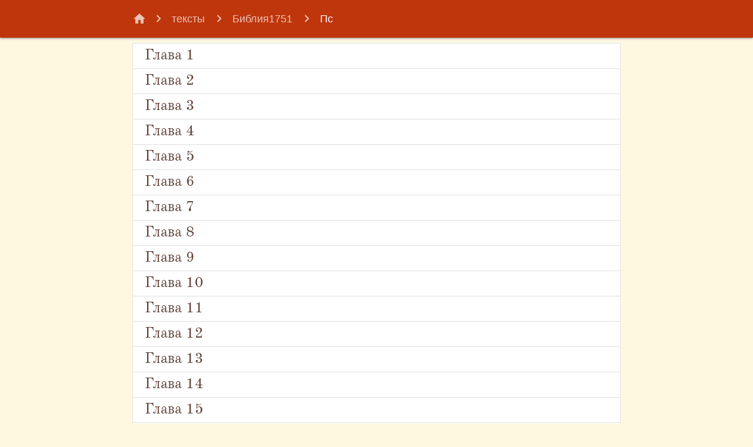

--- FILE ---
content_type: text/html; charset=utf-8
request_url: https://liturcorpora.ru/hymns/blocks/23/
body_size: 2134
content:

<!DOCTYPE html>
<html lang="ru">
<head>
    
    <meta charset="UTF-8">
    <meta name="viewport" content="width=device-width, initial-scale=1, maximum-scale=1.0"/>
    <link href="https://fonts.googleapis.com/icon?family=Material+Icons" rel="stylesheet">
    <link href="/static/rc_dic/materialize/css/materialize.min.css" type="text/css" rel="stylesheet" media="screen,projection"/>
    <link href="/static/rc_dic/style.css" type="text/css" rel="stylesheet"/>
    <link rel="icon" type="image/png" sizes="32x32" href="/static/rc_dic/favicon/favicon-32x32.png">
    <link rel="icon" type="image/png" sizes="16x16" href="/static/rc_dic/favicon/favicon-16x16.png">

    <title>Тексты liturcorpora</title>
</head>
<body class="amber lighten-5">
<nav>
    <div class="nav-wrapper row deep-orange darken-4">
        <div class="col s12 l8 offset-l2">
            <a href="/" class="breadcrumb"><i class="material-icons">home</i></a>
            <a href="/hymns" class="breadcrumb">тексты</a>
            
            <a href="/hymns/blocks/1" class="breadcrumb">Библия1751</a>
            
            <a href="/hymns/blocks/23" class="breadcrumb">Пс</a>
            
        </div>
    </div>
</nav>


<div class=row>
    <div class="col s12 m12 l8 offset-l2">
        <div class="collection flow-text">
            
                <a href="/hymns/blocks/596/" class="collection-item csl-rc brown-text text-darken-2">Глава 1</a>
            
                <a href="/hymns/blocks/597/" class="collection-item csl-rc brown-text text-darken-2">Глава 2</a>
            
                <a href="/hymns/blocks/598/" class="collection-item csl-rc brown-text text-darken-2">Глава 3</a>
            
                <a href="/hymns/blocks/599/" class="collection-item csl-rc brown-text text-darken-2">Глава 4</a>
            
                <a href="/hymns/blocks/600/" class="collection-item csl-rc brown-text text-darken-2">Глава 5</a>
            
                <a href="/hymns/blocks/601/" class="collection-item csl-rc brown-text text-darken-2">Глава 6</a>
            
                <a href="/hymns/blocks/602/" class="collection-item csl-rc brown-text text-darken-2">Глава 7</a>
            
                <a href="/hymns/blocks/603/" class="collection-item csl-rc brown-text text-darken-2">Глава 8</a>
            
                <a href="/hymns/blocks/604/" class="collection-item csl-rc brown-text text-darken-2">Глава 9</a>
            
                <a href="/hymns/blocks/605/" class="collection-item csl-rc brown-text text-darken-2">Глава 10</a>
            
                <a href="/hymns/blocks/606/" class="collection-item csl-rc brown-text text-darken-2">Глава 11</a>
            
                <a href="/hymns/blocks/607/" class="collection-item csl-rc brown-text text-darken-2">Глава 12</a>
            
                <a href="/hymns/blocks/608/" class="collection-item csl-rc brown-text text-darken-2">Глава 13</a>
            
                <a href="/hymns/blocks/609/" class="collection-item csl-rc brown-text text-darken-2">Глава 14</a>
            
                <a href="/hymns/blocks/610/" class="collection-item csl-rc brown-text text-darken-2">Глава 15</a>
            
                <a href="/hymns/blocks/611/" class="collection-item csl-rc brown-text text-darken-2">Глава 16</a>
            
                <a href="/hymns/blocks/612/" class="collection-item csl-rc brown-text text-darken-2">Глава 17</a>
            
                <a href="/hymns/blocks/613/" class="collection-item csl-rc brown-text text-darken-2">Глава 18</a>
            
                <a href="/hymns/blocks/614/" class="collection-item csl-rc brown-text text-darken-2">Глава 19</a>
            
                <a href="/hymns/blocks/615/" class="collection-item csl-rc brown-text text-darken-2">Глава 20</a>
            
                <a href="/hymns/blocks/616/" class="collection-item csl-rc brown-text text-darken-2">Глава 21</a>
            
                <a href="/hymns/blocks/617/" class="collection-item csl-rc brown-text text-darken-2">Глава 22</a>
            
                <a href="/hymns/blocks/618/" class="collection-item csl-rc brown-text text-darken-2">Глава 23</a>
            
                <a href="/hymns/blocks/619/" class="collection-item csl-rc brown-text text-darken-2">Глава 24</a>
            
                <a href="/hymns/blocks/620/" class="collection-item csl-rc brown-text text-darken-2">Глава 25</a>
            
                <a href="/hymns/blocks/621/" class="collection-item csl-rc brown-text text-darken-2">Глава 26</a>
            
                <a href="/hymns/blocks/622/" class="collection-item csl-rc brown-text text-darken-2">Глава 27</a>
            
                <a href="/hymns/blocks/623/" class="collection-item csl-rc brown-text text-darken-2">Глава 28</a>
            
                <a href="/hymns/blocks/624/" class="collection-item csl-rc brown-text text-darken-2">Глава 29</a>
            
                <a href="/hymns/blocks/625/" class="collection-item csl-rc brown-text text-darken-2">Глава 30</a>
            
                <a href="/hymns/blocks/626/" class="collection-item csl-rc brown-text text-darken-2">Глава 31</a>
            
                <a href="/hymns/blocks/627/" class="collection-item csl-rc brown-text text-darken-2">Глава 32</a>
            
                <a href="/hymns/blocks/628/" class="collection-item csl-rc brown-text text-darken-2">Глава 33</a>
            
                <a href="/hymns/blocks/629/" class="collection-item csl-rc brown-text text-darken-2">Глава 34</a>
            
                <a href="/hymns/blocks/630/" class="collection-item csl-rc brown-text text-darken-2">Глава 35</a>
            
                <a href="/hymns/blocks/631/" class="collection-item csl-rc brown-text text-darken-2">Глава 36</a>
            
                <a href="/hymns/blocks/632/" class="collection-item csl-rc brown-text text-darken-2">Глава 37</a>
            
                <a href="/hymns/blocks/633/" class="collection-item csl-rc brown-text text-darken-2">Глава 38</a>
            
                <a href="/hymns/blocks/634/" class="collection-item csl-rc brown-text text-darken-2">Глава 39</a>
            
                <a href="/hymns/blocks/635/" class="collection-item csl-rc brown-text text-darken-2">Глава 40</a>
            
                <a href="/hymns/blocks/636/" class="collection-item csl-rc brown-text text-darken-2">Глава 41</a>
            
                <a href="/hymns/blocks/637/" class="collection-item csl-rc brown-text text-darken-2">Глава 42</a>
            
                <a href="/hymns/blocks/638/" class="collection-item csl-rc brown-text text-darken-2">Глава 43</a>
            
                <a href="/hymns/blocks/639/" class="collection-item csl-rc brown-text text-darken-2">Глава 44</a>
            
                <a href="/hymns/blocks/640/" class="collection-item csl-rc brown-text text-darken-2">Глава 45</a>
            
                <a href="/hymns/blocks/641/" class="collection-item csl-rc brown-text text-darken-2">Глава 46</a>
            
                <a href="/hymns/blocks/642/" class="collection-item csl-rc brown-text text-darken-2">Глава 47</a>
            
                <a href="/hymns/blocks/643/" class="collection-item csl-rc brown-text text-darken-2">Глава 48</a>
            
                <a href="/hymns/blocks/644/" class="collection-item csl-rc brown-text text-darken-2">Глава 49</a>
            
                <a href="/hymns/blocks/645/" class="collection-item csl-rc brown-text text-darken-2">Глава 50</a>
            
                <a href="/hymns/blocks/646/" class="collection-item csl-rc brown-text text-darken-2">Глава 51</a>
            
                <a href="/hymns/blocks/647/" class="collection-item csl-rc brown-text text-darken-2">Глава 52</a>
            
                <a href="/hymns/blocks/648/" class="collection-item csl-rc brown-text text-darken-2">Глава 53</a>
            
                <a href="/hymns/blocks/649/" class="collection-item csl-rc brown-text text-darken-2">Глава 54</a>
            
                <a href="/hymns/blocks/650/" class="collection-item csl-rc brown-text text-darken-2">Глава 55</a>
            
                <a href="/hymns/blocks/651/" class="collection-item csl-rc brown-text text-darken-2">Глава 56</a>
            
                <a href="/hymns/blocks/652/" class="collection-item csl-rc brown-text text-darken-2">Глава 57</a>
            
                <a href="/hymns/blocks/653/" class="collection-item csl-rc brown-text text-darken-2">Глава 58</a>
            
                <a href="/hymns/blocks/654/" class="collection-item csl-rc brown-text text-darken-2">Глава 59</a>
            
                <a href="/hymns/blocks/655/" class="collection-item csl-rc brown-text text-darken-2">Глава 60</a>
            
                <a href="/hymns/blocks/656/" class="collection-item csl-rc brown-text text-darken-2">Глава 61</a>
            
                <a href="/hymns/blocks/657/" class="collection-item csl-rc brown-text text-darken-2">Глава 62</a>
            
                <a href="/hymns/blocks/658/" class="collection-item csl-rc brown-text text-darken-2">Глава 63</a>
            
                <a href="/hymns/blocks/659/" class="collection-item csl-rc brown-text text-darken-2">Глава 64</a>
            
                <a href="/hymns/blocks/660/" class="collection-item csl-rc brown-text text-darken-2">Глава 65</a>
            
                <a href="/hymns/blocks/661/" class="collection-item csl-rc brown-text text-darken-2">Глава 66</a>
            
                <a href="/hymns/blocks/662/" class="collection-item csl-rc brown-text text-darken-2">Глава 67</a>
            
                <a href="/hymns/blocks/663/" class="collection-item csl-rc brown-text text-darken-2">Глава 68</a>
            
                <a href="/hymns/blocks/664/" class="collection-item csl-rc brown-text text-darken-2">Глава 69</a>
            
                <a href="/hymns/blocks/665/" class="collection-item csl-rc brown-text text-darken-2">Глава 70</a>
            
                <a href="/hymns/blocks/666/" class="collection-item csl-rc brown-text text-darken-2">Глава 71</a>
            
                <a href="/hymns/blocks/667/" class="collection-item csl-rc brown-text text-darken-2">Глава 72</a>
            
                <a href="/hymns/blocks/668/" class="collection-item csl-rc brown-text text-darken-2">Глава 73</a>
            
                <a href="/hymns/blocks/669/" class="collection-item csl-rc brown-text text-darken-2">Глава 74</a>
            
                <a href="/hymns/blocks/670/" class="collection-item csl-rc brown-text text-darken-2">Глава 75</a>
            
                <a href="/hymns/blocks/671/" class="collection-item csl-rc brown-text text-darken-2">Глава 76</a>
            
                <a href="/hymns/blocks/672/" class="collection-item csl-rc brown-text text-darken-2">Глава 77</a>
            
                <a href="/hymns/blocks/673/" class="collection-item csl-rc brown-text text-darken-2">Глава 78</a>
            
                <a href="/hymns/blocks/674/" class="collection-item csl-rc brown-text text-darken-2">Глава 79</a>
            
                <a href="/hymns/blocks/675/" class="collection-item csl-rc brown-text text-darken-2">Глава 80</a>
            
                <a href="/hymns/blocks/676/" class="collection-item csl-rc brown-text text-darken-2">Глава 81</a>
            
                <a href="/hymns/blocks/677/" class="collection-item csl-rc brown-text text-darken-2">Глава 82</a>
            
                <a href="/hymns/blocks/678/" class="collection-item csl-rc brown-text text-darken-2">Глава 83</a>
            
                <a href="/hymns/blocks/679/" class="collection-item csl-rc brown-text text-darken-2">Глава 84</a>
            
                <a href="/hymns/blocks/680/" class="collection-item csl-rc brown-text text-darken-2">Глава 85</a>
            
                <a href="/hymns/blocks/681/" class="collection-item csl-rc brown-text text-darken-2">Глава 86</a>
            
                <a href="/hymns/blocks/682/" class="collection-item csl-rc brown-text text-darken-2">Глава 87</a>
            
                <a href="/hymns/blocks/683/" class="collection-item csl-rc brown-text text-darken-2">Глава 88</a>
            
                <a href="/hymns/blocks/684/" class="collection-item csl-rc brown-text text-darken-2">Глава 89</a>
            
                <a href="/hymns/blocks/685/" class="collection-item csl-rc brown-text text-darken-2">Глава 90</a>
            
                <a href="/hymns/blocks/686/" class="collection-item csl-rc brown-text text-darken-2">Глава 91</a>
            
                <a href="/hymns/blocks/687/" class="collection-item csl-rc brown-text text-darken-2">Глава 92</a>
            
                <a href="/hymns/blocks/688/" class="collection-item csl-rc brown-text text-darken-2">Глава 93</a>
            
                <a href="/hymns/blocks/689/" class="collection-item csl-rc brown-text text-darken-2">Глава 94</a>
            
                <a href="/hymns/blocks/690/" class="collection-item csl-rc brown-text text-darken-2">Глава 95</a>
            
                <a href="/hymns/blocks/691/" class="collection-item csl-rc brown-text text-darken-2">Глава 96</a>
            
                <a href="/hymns/blocks/692/" class="collection-item csl-rc brown-text text-darken-2">Глава 97</a>
            
                <a href="/hymns/blocks/693/" class="collection-item csl-rc brown-text text-darken-2">Глава 98</a>
            
                <a href="/hymns/blocks/694/" class="collection-item csl-rc brown-text text-darken-2">Глава 99</a>
            
                <a href="/hymns/blocks/695/" class="collection-item csl-rc brown-text text-darken-2">Глава 100</a>
            
                <a href="/hymns/blocks/696/" class="collection-item csl-rc brown-text text-darken-2">Глава 101</a>
            
                <a href="/hymns/blocks/697/" class="collection-item csl-rc brown-text text-darken-2">Глава 102</a>
            
                <a href="/hymns/blocks/698/" class="collection-item csl-rc brown-text text-darken-2">Глава 103</a>
            
                <a href="/hymns/blocks/699/" class="collection-item csl-rc brown-text text-darken-2">Глава 104</a>
            
                <a href="/hymns/blocks/700/" class="collection-item csl-rc brown-text text-darken-2">Глава 105</a>
            
                <a href="/hymns/blocks/701/" class="collection-item csl-rc brown-text text-darken-2">Глава 106</a>
            
                <a href="/hymns/blocks/702/" class="collection-item csl-rc brown-text text-darken-2">Глава 107</a>
            
                <a href="/hymns/blocks/703/" class="collection-item csl-rc brown-text text-darken-2">Глава 108</a>
            
                <a href="/hymns/blocks/704/" class="collection-item csl-rc brown-text text-darken-2">Глава 109</a>
            
                <a href="/hymns/blocks/705/" class="collection-item csl-rc brown-text text-darken-2">Глава 110</a>
            
                <a href="/hymns/blocks/706/" class="collection-item csl-rc brown-text text-darken-2">Глава 111</a>
            
                <a href="/hymns/blocks/707/" class="collection-item csl-rc brown-text text-darken-2">Глава 112</a>
            
                <a href="/hymns/blocks/708/" class="collection-item csl-rc brown-text text-darken-2">Глава 113</a>
            
                <a href="/hymns/blocks/709/" class="collection-item csl-rc brown-text text-darken-2">Глава 114</a>
            
                <a href="/hymns/blocks/710/" class="collection-item csl-rc brown-text text-darken-2">Глава 115</a>
            
                <a href="/hymns/blocks/711/" class="collection-item csl-rc brown-text text-darken-2">Глава 116</a>
            
                <a href="/hymns/blocks/712/" class="collection-item csl-rc brown-text text-darken-2">Глава 117</a>
            
                <a href="/hymns/blocks/713/" class="collection-item csl-rc brown-text text-darken-2">Глава 118</a>
            
                <a href="/hymns/blocks/714/" class="collection-item csl-rc brown-text text-darken-2">Глава 119</a>
            
                <a href="/hymns/blocks/715/" class="collection-item csl-rc brown-text text-darken-2">Глава 120</a>
            
                <a href="/hymns/blocks/716/" class="collection-item csl-rc brown-text text-darken-2">Глава 121</a>
            
                <a href="/hymns/blocks/717/" class="collection-item csl-rc brown-text text-darken-2">Глава 122</a>
            
                <a href="/hymns/blocks/718/" class="collection-item csl-rc brown-text text-darken-2">Глава 123</a>
            
                <a href="/hymns/blocks/719/" class="collection-item csl-rc brown-text text-darken-2">Глава 124</a>
            
                <a href="/hymns/blocks/720/" class="collection-item csl-rc brown-text text-darken-2">Глава 125</a>
            
                <a href="/hymns/blocks/721/" class="collection-item csl-rc brown-text text-darken-2">Глава 126</a>
            
                <a href="/hymns/blocks/722/" class="collection-item csl-rc brown-text text-darken-2">Глава 127</a>
            
                <a href="/hymns/blocks/723/" class="collection-item csl-rc brown-text text-darken-2">Глава 128</a>
            
                <a href="/hymns/blocks/724/" class="collection-item csl-rc brown-text text-darken-2">Глава 129</a>
            
                <a href="/hymns/blocks/725/" class="collection-item csl-rc brown-text text-darken-2">Глава 130</a>
            
                <a href="/hymns/blocks/726/" class="collection-item csl-rc brown-text text-darken-2">Глава 131</a>
            
                <a href="/hymns/blocks/727/" class="collection-item csl-rc brown-text text-darken-2">Глава 132</a>
            
                <a href="/hymns/blocks/728/" class="collection-item csl-rc brown-text text-darken-2">Глава 133</a>
            
                <a href="/hymns/blocks/729/" class="collection-item csl-rc brown-text text-darken-2">Глава 134</a>
            
                <a href="/hymns/blocks/730/" class="collection-item csl-rc brown-text text-darken-2">Глава 135</a>
            
                <a href="/hymns/blocks/731/" class="collection-item csl-rc brown-text text-darken-2">Глава 136</a>
            
                <a href="/hymns/blocks/732/" class="collection-item csl-rc brown-text text-darken-2">Глава 137</a>
            
                <a href="/hymns/blocks/733/" class="collection-item csl-rc brown-text text-darken-2">Глава 138</a>
            
                <a href="/hymns/blocks/734/" class="collection-item csl-rc brown-text text-darken-2">Глава 139</a>
            
                <a href="/hymns/blocks/735/" class="collection-item csl-rc brown-text text-darken-2">Глава 140</a>
            
                <a href="/hymns/blocks/736/" class="collection-item csl-rc brown-text text-darken-2">Глава 141</a>
            
                <a href="/hymns/blocks/737/" class="collection-item csl-rc brown-text text-darken-2">Глава 142</a>
            
                <a href="/hymns/blocks/738/" class="collection-item csl-rc brown-text text-darken-2">Глава 143</a>
            
                <a href="/hymns/blocks/739/" class="collection-item csl-rc brown-text text-darken-2">Глава 144</a>
            
                <a href="/hymns/blocks/740/" class="collection-item csl-rc brown-text text-darken-2">Глава 145</a>
            
                <a href="/hymns/blocks/741/" class="collection-item csl-rc brown-text text-darken-2">Глава 146</a>
            
                <a href="/hymns/blocks/742/" class="collection-item csl-rc brown-text text-darken-2">Глава 147</a>
            
                <a href="/hymns/blocks/743/" class="collection-item csl-rc brown-text text-darken-2">Глава 148</a>
            
                <a href="/hymns/blocks/744/" class="collection-item csl-rc brown-text text-darken-2">Глава 149</a>
            
                <a href="/hymns/blocks/745/" class="collection-item csl-rc brown-text text-darken-2">Глава 150</a>
            
                <a href="/hymns/blocks/746/" class="collection-item csl-rc brown-text text-darken-2">Глава 151</a>
            
        </div>
    </div>
</div>





<script type="text/javascript" src="/static/rc_dic/materialize/js/materialize.min.js"></script>
<!-- Yandex.Metrika counter -->
<script type="text/javascript" >
   (function(m,e,t,r,i,k,a){m[i]=m[i]||function(){(m[i].a=m[i].a||[]).push(arguments)};
   m[i].l=1*new Date();k=e.createElement(t),a=e.getElementsByTagName(t)[0],k.async=1,k.src=r,a.parentNode.insertBefore(k,a)})
   (window, document, "script", "https://mc.yandex.ru/metrika/tag.js", "ym");

   ym(53775580, "init", {
        clickmap:true,
        trackLinks:true,
        accurateTrackBounce:true
   });
</script>
<noscript><div><img src="https://mc.yandex.ru/watch/53775580" style="position:absolute; left:-9999px;" alt="" /></div></noscript>
<!-- /Yandex.Metrika counter -->


</body>
</html>


--- FILE ---
content_type: text/css
request_url: https://liturcorpora.ru/static/rc_dic/style.css
body_size: 2455
content:
@font-face {
	font-family: 'Ponomar Unicode';
  src: url('/static/rc_dic/PonomarUnicode.eot');
  src: url('/static/rc_dic/PonomarUnicode.eot?#iefix') format('embedded-opentype'),
       url('/static/rc_dic/PonomarUnicode.woff') format('woff'),
       url('/static/rc_dic/PonomarUnicode.ttf') format('truetype');
	font-weight: normal;
	font-style: normal;
}
@font-face {
	font-family: 'Fedorovsk Unicode';
	src: url('/static/rc_dic/FedorovskUnicode.eot?#iefix') format('embedded-opentype'),
	     local('Fedorovsk Unicode'), local('Fedorovsk Unicode TT'),
	     url('/static/rc_dic/FedorovskUnicodeSIL.ttf')  format('truetype'),
	     url('/static/rc_dic/FedorovskUnicode.woff') format('woff'),
	    url('/static/rc_dic/FedorovskUnicode.svg#FedorovskUnicode') format('svg');
	font-weight: normal;
	font-style: normal;
}
@font-face {
	font-family: 'Old Standard';
	src: url('/static/rc_dic/OldStandardTT-Regular.eot');
	src: local('Old Standard TT Regular'), local('OldStandardTT-Regular'),
		url('/static/rc_dic/OldStandardTT-Regular.eot?#iefix') format('embedded-opentype'),
		url('/static/rc_dic/OldStandardTT-Regular.woff') format('woff'),
		url('/static/rc_dic/OldStandardTT-Regular.ttf') format('truetype');
	font-weight: normal;
	font-style: normal;
}
.csl-rc {
	font-family: "Old Standard";
}
p, ul, li, h1, h2, h3, h4, h5 {
    -webkit-hyphens: auto;
    -webkit-hyphenate-limit-before: 3;
    -webkit-hyphenate-limit-after: 3;
    -webkit-hyphenate-limit-chars: 6 3 3;
    -webkit-hyphenate-limit-lines: 2;
    -webkit-hyphenate-limit-last: always;
    -webkit-hyphenate-limit-zone: 8%;

    -moz-hyphens: auto;
    -moz-hyphenate-limit-chars: 6 3 3;
    -moz-hyphenate-limit-lines: 2;
    -moz-hyphenate-limit-last: always;
    -moz-hyphenate-limit-zone: 8%;

    -ms-hyphens: auto;
    -ms-hyphenate-limit-chars: 6 3 3;
    -ms-hyphenate-limit-lines: 2;
    -ms-hyphenate-limit-last: always;
    -ms-hyphenate-limit-zone: 8%;

    hyphens: auto;
    hyphenate-limit-chars: 6 3 3;
    hyphenate-limit-lines: 2;
    hyphenate-limit-last: always;
    hyphenate-limit-zone: 8%;
}
.inline-icon {
   vertical-align: top;
}
/* label focus color */
.input-field input:focus + label {
	color: #bf360c !important;
}
/* label underline focus color */
.row .input-field input:focus {
	border-bottom: 2px solid #bf360c !important;
	box-shadow: 0 0px 0 0  !important
}
/* icon prefix focus color */
.input-field .prefix.active {
	color: #bf360c !important;
}
